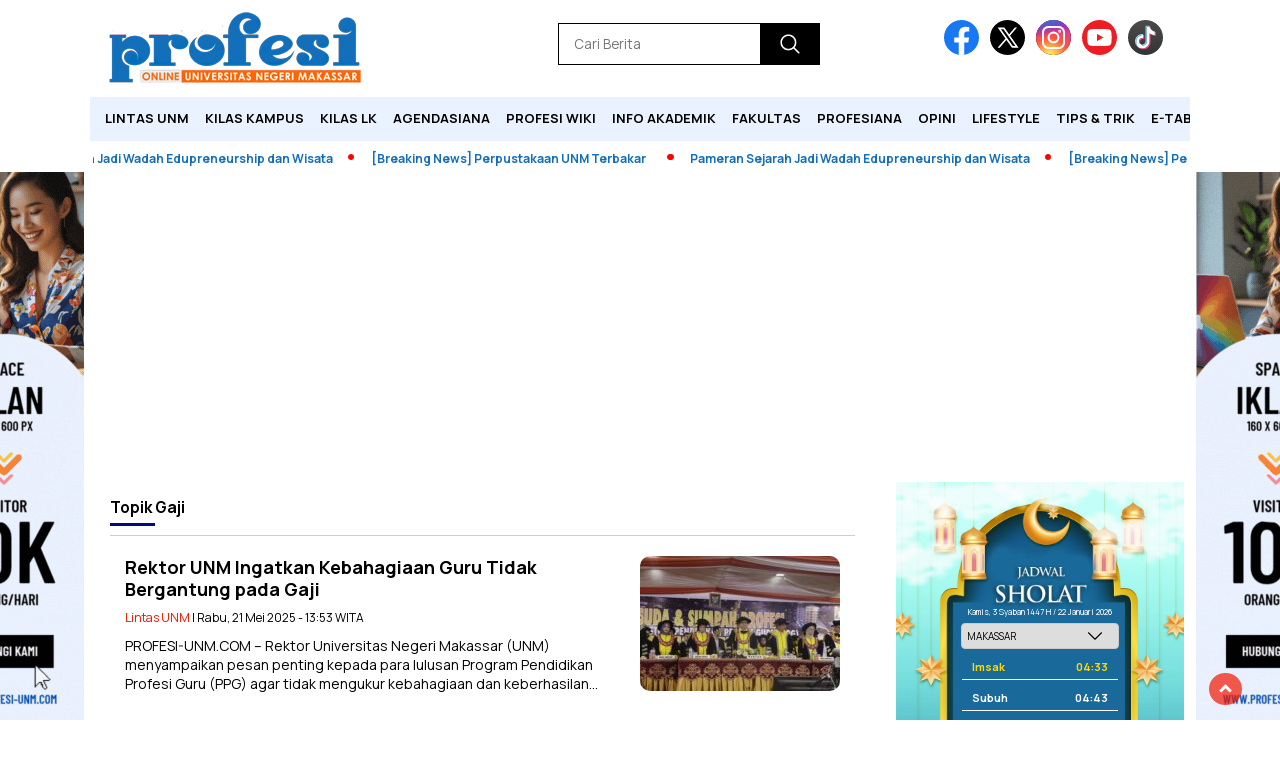

--- FILE ---
content_type: text/html; charset=UTF-8
request_url: https://profesi-unm.com/tag/gaji/
body_size: 17988
content:
<!doctype html>
<html class="no-js" lang="id" >

<head>
    <meta charset="UTF-8">
    <link href="http://gmpg.org/xfn/11" rel="profile">
    <link href="https://profesi-unm.com/xmlrpc.php" rel="pingback">
    <meta http-equiv="x-ua-compatible" content="ie=edge">
    <meta name='robots' content='index, follow, max-image-preview:large, max-snippet:-1, max-video-preview:-1' />
<!-- Google tag (gtag.js) consent mode dataLayer added by Site Kit -->
<script id="google_gtagjs-js-consent-mode-data-layer">
window.dataLayer = window.dataLayer || [];function gtag(){dataLayer.push(arguments);}
gtag('consent', 'default', {"ad_personalization":"denied","ad_storage":"denied","ad_user_data":"denied","analytics_storage":"denied","functionality_storage":"denied","security_storage":"denied","personalization_storage":"denied","region":["AT","BE","BG","CH","CY","CZ","DE","DK","EE","ES","FI","FR","GB","GR","HR","HU","IE","IS","IT","LI","LT","LU","LV","MT","NL","NO","PL","PT","RO","SE","SI","SK"],"wait_for_update":500});
window._googlesitekitConsentCategoryMap = {"statistics":["analytics_storage"],"marketing":["ad_storage","ad_user_data","ad_personalization"],"functional":["functionality_storage","security_storage"],"preferences":["personalization_storage"]};
window._googlesitekitConsents = {"ad_personalization":"denied","ad_storage":"denied","ad_user_data":"denied","analytics_storage":"denied","functionality_storage":"denied","security_storage":"denied","personalization_storage":"denied","region":["AT","BE","BG","CH","CY","CZ","DE","DK","EE","ES","FI","FR","GB","GR","HR","HU","IE","IS","IT","LI","LT","LU","LV","MT","NL","NO","PL","PT","RO","SE","SI","SK"],"wait_for_update":500};
</script>
<!-- End Google tag (gtag.js) consent mode dataLayer added by Site Kit -->

	<!-- This site is optimized with the Yoast SEO plugin v26.8 - https://yoast.com/product/yoast-seo-wordpress/ -->
	<title>gaji - Profesi Online</title>
	<link rel="canonical" href="https://profesi-unm.com/tag/gaji/" />
	<meta property="og:locale" content="id_ID" />
	<meta property="og:type" content="article" />
	<meta property="og:title" content="gaji - Profesi Online" />
	<meta property="og:url" content="https://profesi-unm.com/tag/gaji/" />
	<meta property="og:site_name" content="Profesi Online" />
	<meta name="twitter:card" content="summary_large_image" />
	<script type="application/ld+json" class="yoast-schema-graph">{"@context":"https://schema.org","@graph":[{"@type":"CollectionPage","@id":"https://profesi-unm.com/tag/gaji/","url":"https://profesi-unm.com/tag/gaji/","name":"gaji - Profesi Online","isPartOf":{"@id":"https://profesi-unm.com/#website"},"primaryImageOfPage":{"@id":"https://profesi-unm.com/tag/gaji/#primaryimage"},"image":{"@id":"https://profesi-unm.com/tag/gaji/#primaryimage"},"thumbnailUrl":"https://profesi-unm.com/wp-content/uploads/2025/05/MG_5842-min-scaled.jpg","breadcrumb":{"@id":"https://profesi-unm.com/tag/gaji/#breadcrumb"},"inLanguage":"id"},{"@type":"ImageObject","inLanguage":"id","@id":"https://profesi-unm.com/tag/gaji/#primaryimage","url":"https://profesi-unm.com/wp-content/uploads/2025/05/MG_5842-min-scaled.jpg","contentUrl":"https://profesi-unm.com/wp-content/uploads/2025/05/MG_5842-min-scaled.jpg","width":2560,"height":1707,"caption":"Pelaksanaan Wisuda PPG, (Foto: Firmansyah.)"},{"@type":"BreadcrumbList","@id":"https://profesi-unm.com/tag/gaji/#breadcrumb","itemListElement":[{"@type":"ListItem","position":1,"name":"Beranda","item":"https://profesi-unm.com/"},{"@type":"ListItem","position":2,"name":"gaji"}]},{"@type":"WebSite","@id":"https://profesi-unm.com/#website","url":"https://profesi-unm.com/","name":"Profesi Online","description":"Universitas Negeri Makassar","publisher":{"@id":"https://profesi-unm.com/#organization"},"potentialAction":[{"@type":"SearchAction","target":{"@type":"EntryPoint","urlTemplate":"https://profesi-unm.com/?s={search_term_string}"},"query-input":{"@type":"PropertyValueSpecification","valueRequired":true,"valueName":"search_term_string"}}],"inLanguage":"id"},{"@type":"Organization","@id":"https://profesi-unm.com/#organization","name":"LPM Profesi UNM","url":"https://profesi-unm.com/","logo":{"@type":"ImageObject","inLanguage":"id","@id":"https://profesi-unm.com/#/schema/logo/image/","url":"https://profesi-unm.com/wp-content/uploads/2025/05/profesi-logo.png","contentUrl":"https://profesi-unm.com/wp-content/uploads/2025/05/profesi-logo.png","width":400,"height":77,"caption":"LPM Profesi UNM"},"image":{"@id":"https://profesi-unm.com/#/schema/logo/image/"}}]}</script>
	<!-- / Yoast SEO plugin. -->


<link rel='dns-prefetch' href='//cdnjs.cloudflare.com' />
<link rel='dns-prefetch' href='//www.googletagmanager.com' />
<link rel='dns-prefetch' href='//fonts.googleapis.com' />
<link rel='dns-prefetch' href='//pagead2.googlesyndication.com' />
<link rel="alternate" type="application/rss+xml" title="Profesi Online &raquo; Feed" href="https://profesi-unm.com/feed/" />
<link rel="alternate" type="application/rss+xml" title="Profesi Online &raquo; Umpan Komentar" href="https://profesi-unm.com/comments/feed/" />
<script id="wpp-js" src="https://profesi-unm.com/wp-content/plugins/wordpress-popular-posts/assets/js/wpp.min.js?ver=7.3.6" data-sampling="0" data-sampling-rate="100" data-api-url="https://profesi-unm.com/wp-json/wordpress-popular-posts" data-post-id="0" data-token="94c6e4c9ac" data-lang="0" data-debug="0"></script>
<link rel="alternate" type="application/rss+xml" title="Profesi Online &raquo; gaji Umpan Tag" href="https://profesi-unm.com/tag/gaji/feed/" />
<style id='wp-img-auto-sizes-contain-inline-css'>
img:is([sizes=auto i],[sizes^="auto," i]){contain-intrinsic-size:3000px 1500px}
/*# sourceURL=wp-img-auto-sizes-contain-inline-css */
</style>

<style id='wp-emoji-styles-inline-css'>

	img.wp-smiley, img.emoji {
		display: inline !important;
		border: none !important;
		box-shadow: none !important;
		height: 1em !important;
		width: 1em !important;
		margin: 0 0.07em !important;
		vertical-align: -0.1em !important;
		background: none !important;
		padding: 0 !important;
	}
/*# sourceURL=wp-emoji-styles-inline-css */
</style>
<link rel='stylesheet' id='wp-block-library-css' href='https://profesi-unm.com/wp-includes/css/dist/block-library/style.min.css?ver=6.9' media='all' />
<style id='global-styles-inline-css'>
:root{--wp--preset--aspect-ratio--square: 1;--wp--preset--aspect-ratio--4-3: 4/3;--wp--preset--aspect-ratio--3-4: 3/4;--wp--preset--aspect-ratio--3-2: 3/2;--wp--preset--aspect-ratio--2-3: 2/3;--wp--preset--aspect-ratio--16-9: 16/9;--wp--preset--aspect-ratio--9-16: 9/16;--wp--preset--color--black: #000000;--wp--preset--color--cyan-bluish-gray: #abb8c3;--wp--preset--color--white: #ffffff;--wp--preset--color--pale-pink: #f78da7;--wp--preset--color--vivid-red: #cf2e2e;--wp--preset--color--luminous-vivid-orange: #ff6900;--wp--preset--color--luminous-vivid-amber: #fcb900;--wp--preset--color--light-green-cyan: #7bdcb5;--wp--preset--color--vivid-green-cyan: #00d084;--wp--preset--color--pale-cyan-blue: #8ed1fc;--wp--preset--color--vivid-cyan-blue: #0693e3;--wp--preset--color--vivid-purple: #9b51e0;--wp--preset--gradient--vivid-cyan-blue-to-vivid-purple: linear-gradient(135deg,rgb(6,147,227) 0%,rgb(155,81,224) 100%);--wp--preset--gradient--light-green-cyan-to-vivid-green-cyan: linear-gradient(135deg,rgb(122,220,180) 0%,rgb(0,208,130) 100%);--wp--preset--gradient--luminous-vivid-amber-to-luminous-vivid-orange: linear-gradient(135deg,rgb(252,185,0) 0%,rgb(255,105,0) 100%);--wp--preset--gradient--luminous-vivid-orange-to-vivid-red: linear-gradient(135deg,rgb(255,105,0) 0%,rgb(207,46,46) 100%);--wp--preset--gradient--very-light-gray-to-cyan-bluish-gray: linear-gradient(135deg,rgb(238,238,238) 0%,rgb(169,184,195) 100%);--wp--preset--gradient--cool-to-warm-spectrum: linear-gradient(135deg,rgb(74,234,220) 0%,rgb(151,120,209) 20%,rgb(207,42,186) 40%,rgb(238,44,130) 60%,rgb(251,105,98) 80%,rgb(254,248,76) 100%);--wp--preset--gradient--blush-light-purple: linear-gradient(135deg,rgb(255,206,236) 0%,rgb(152,150,240) 100%);--wp--preset--gradient--blush-bordeaux: linear-gradient(135deg,rgb(254,205,165) 0%,rgb(254,45,45) 50%,rgb(107,0,62) 100%);--wp--preset--gradient--luminous-dusk: linear-gradient(135deg,rgb(255,203,112) 0%,rgb(199,81,192) 50%,rgb(65,88,208) 100%);--wp--preset--gradient--pale-ocean: linear-gradient(135deg,rgb(255,245,203) 0%,rgb(182,227,212) 50%,rgb(51,167,181) 100%);--wp--preset--gradient--electric-grass: linear-gradient(135deg,rgb(202,248,128) 0%,rgb(113,206,126) 100%);--wp--preset--gradient--midnight: linear-gradient(135deg,rgb(2,3,129) 0%,rgb(40,116,252) 100%);--wp--preset--font-size--small: 13px;--wp--preset--font-size--medium: 20px;--wp--preset--font-size--large: 36px;--wp--preset--font-size--x-large: 42px;--wp--preset--spacing--20: 0.44rem;--wp--preset--spacing--30: 0.67rem;--wp--preset--spacing--40: 1rem;--wp--preset--spacing--50: 1.5rem;--wp--preset--spacing--60: 2.25rem;--wp--preset--spacing--70: 3.38rem;--wp--preset--spacing--80: 5.06rem;--wp--preset--shadow--natural: 6px 6px 9px rgba(0, 0, 0, 0.2);--wp--preset--shadow--deep: 12px 12px 50px rgba(0, 0, 0, 0.4);--wp--preset--shadow--sharp: 6px 6px 0px rgba(0, 0, 0, 0.2);--wp--preset--shadow--outlined: 6px 6px 0px -3px rgb(255, 255, 255), 6px 6px rgb(0, 0, 0);--wp--preset--shadow--crisp: 6px 6px 0px rgb(0, 0, 0);}:where(.is-layout-flex){gap: 0.5em;}:where(.is-layout-grid){gap: 0.5em;}body .is-layout-flex{display: flex;}.is-layout-flex{flex-wrap: wrap;align-items: center;}.is-layout-flex > :is(*, div){margin: 0;}body .is-layout-grid{display: grid;}.is-layout-grid > :is(*, div){margin: 0;}:where(.wp-block-columns.is-layout-flex){gap: 2em;}:where(.wp-block-columns.is-layout-grid){gap: 2em;}:where(.wp-block-post-template.is-layout-flex){gap: 1.25em;}:where(.wp-block-post-template.is-layout-grid){gap: 1.25em;}.has-black-color{color: var(--wp--preset--color--black) !important;}.has-cyan-bluish-gray-color{color: var(--wp--preset--color--cyan-bluish-gray) !important;}.has-white-color{color: var(--wp--preset--color--white) !important;}.has-pale-pink-color{color: var(--wp--preset--color--pale-pink) !important;}.has-vivid-red-color{color: var(--wp--preset--color--vivid-red) !important;}.has-luminous-vivid-orange-color{color: var(--wp--preset--color--luminous-vivid-orange) !important;}.has-luminous-vivid-amber-color{color: var(--wp--preset--color--luminous-vivid-amber) !important;}.has-light-green-cyan-color{color: var(--wp--preset--color--light-green-cyan) !important;}.has-vivid-green-cyan-color{color: var(--wp--preset--color--vivid-green-cyan) !important;}.has-pale-cyan-blue-color{color: var(--wp--preset--color--pale-cyan-blue) !important;}.has-vivid-cyan-blue-color{color: var(--wp--preset--color--vivid-cyan-blue) !important;}.has-vivid-purple-color{color: var(--wp--preset--color--vivid-purple) !important;}.has-black-background-color{background-color: var(--wp--preset--color--black) !important;}.has-cyan-bluish-gray-background-color{background-color: var(--wp--preset--color--cyan-bluish-gray) !important;}.has-white-background-color{background-color: var(--wp--preset--color--white) !important;}.has-pale-pink-background-color{background-color: var(--wp--preset--color--pale-pink) !important;}.has-vivid-red-background-color{background-color: var(--wp--preset--color--vivid-red) !important;}.has-luminous-vivid-orange-background-color{background-color: var(--wp--preset--color--luminous-vivid-orange) !important;}.has-luminous-vivid-amber-background-color{background-color: var(--wp--preset--color--luminous-vivid-amber) !important;}.has-light-green-cyan-background-color{background-color: var(--wp--preset--color--light-green-cyan) !important;}.has-vivid-green-cyan-background-color{background-color: var(--wp--preset--color--vivid-green-cyan) !important;}.has-pale-cyan-blue-background-color{background-color: var(--wp--preset--color--pale-cyan-blue) !important;}.has-vivid-cyan-blue-background-color{background-color: var(--wp--preset--color--vivid-cyan-blue) !important;}.has-vivid-purple-background-color{background-color: var(--wp--preset--color--vivid-purple) !important;}.has-black-border-color{border-color: var(--wp--preset--color--black) !important;}.has-cyan-bluish-gray-border-color{border-color: var(--wp--preset--color--cyan-bluish-gray) !important;}.has-white-border-color{border-color: var(--wp--preset--color--white) !important;}.has-pale-pink-border-color{border-color: var(--wp--preset--color--pale-pink) !important;}.has-vivid-red-border-color{border-color: var(--wp--preset--color--vivid-red) !important;}.has-luminous-vivid-orange-border-color{border-color: var(--wp--preset--color--luminous-vivid-orange) !important;}.has-luminous-vivid-amber-border-color{border-color: var(--wp--preset--color--luminous-vivid-amber) !important;}.has-light-green-cyan-border-color{border-color: var(--wp--preset--color--light-green-cyan) !important;}.has-vivid-green-cyan-border-color{border-color: var(--wp--preset--color--vivid-green-cyan) !important;}.has-pale-cyan-blue-border-color{border-color: var(--wp--preset--color--pale-cyan-blue) !important;}.has-vivid-cyan-blue-border-color{border-color: var(--wp--preset--color--vivid-cyan-blue) !important;}.has-vivid-purple-border-color{border-color: var(--wp--preset--color--vivid-purple) !important;}.has-vivid-cyan-blue-to-vivid-purple-gradient-background{background: var(--wp--preset--gradient--vivid-cyan-blue-to-vivid-purple) !important;}.has-light-green-cyan-to-vivid-green-cyan-gradient-background{background: var(--wp--preset--gradient--light-green-cyan-to-vivid-green-cyan) !important;}.has-luminous-vivid-amber-to-luminous-vivid-orange-gradient-background{background: var(--wp--preset--gradient--luminous-vivid-amber-to-luminous-vivid-orange) !important;}.has-luminous-vivid-orange-to-vivid-red-gradient-background{background: var(--wp--preset--gradient--luminous-vivid-orange-to-vivid-red) !important;}.has-very-light-gray-to-cyan-bluish-gray-gradient-background{background: var(--wp--preset--gradient--very-light-gray-to-cyan-bluish-gray) !important;}.has-cool-to-warm-spectrum-gradient-background{background: var(--wp--preset--gradient--cool-to-warm-spectrum) !important;}.has-blush-light-purple-gradient-background{background: var(--wp--preset--gradient--blush-light-purple) !important;}.has-blush-bordeaux-gradient-background{background: var(--wp--preset--gradient--blush-bordeaux) !important;}.has-luminous-dusk-gradient-background{background: var(--wp--preset--gradient--luminous-dusk) !important;}.has-pale-ocean-gradient-background{background: var(--wp--preset--gradient--pale-ocean) !important;}.has-electric-grass-gradient-background{background: var(--wp--preset--gradient--electric-grass) !important;}.has-midnight-gradient-background{background: var(--wp--preset--gradient--midnight) !important;}.has-small-font-size{font-size: var(--wp--preset--font-size--small) !important;}.has-medium-font-size{font-size: var(--wp--preset--font-size--medium) !important;}.has-large-font-size{font-size: var(--wp--preset--font-size--large) !important;}.has-x-large-font-size{font-size: var(--wp--preset--font-size--x-large) !important;}
/*# sourceURL=global-styles-inline-css */
</style>

<style id='classic-theme-styles-inline-css'>
/*! This file is auto-generated */
.wp-block-button__link{color:#fff;background-color:#32373c;border-radius:9999px;box-shadow:none;text-decoration:none;padding:calc(.667em + 2px) calc(1.333em + 2px);font-size:1.125em}.wp-block-file__button{background:#32373c;color:#fff;text-decoration:none}
/*# sourceURL=/wp-includes/css/classic-themes.min.css */
</style>
<link rel='stylesheet' id='wordpress-popular-posts-css-css' href='https://profesi-unm.com/wp-content/plugins/wordpress-popular-posts/assets/css/wpp.css?ver=7.3.6' media='all' />
<link rel='stylesheet' id='styleku-css' href='https://profesi-unm.com/wp-content/themes/nomina/style.css?ver=2.3' media='all' />
<link rel='stylesheet' id='lightslidercss-css' href='https://profesi-unm.com/wp-content/themes/nomina/css/lightslider.min.css?ver=1.1' media='all' />
<link rel='stylesheet' id='flexslidercss-css' href='https://profesi-unm.com/wp-content/themes/nomina/css/flexslider.css?ver=1.1' media='all' />
<link rel='stylesheet' id='owlcss-css' href='https://profesi-unm.com/wp-content/themes/nomina/css/owl.carousel.min.css?ver=2.1' media='all' />
<link rel='stylesheet' id='swiper-css-css' href='https://cdnjs.cloudflare.com/ajax/libs/Swiper/11.0.5/swiper-bundle.css?ver=11.0.5' media='all' />
<link rel='stylesheet' id='google-fonts-css' href='https://fonts.googleapis.com/css2?family=Manrope:ital,wght@0,400;0,700;1,400;1,700&#038;display=swap' media='all' />
<link rel='stylesheet' id='google-fonts-paragraph-css' href='https://fonts.googleapis.com/css2?family=Roboto:ital,wght@0,400;0,700;1,400;1,700&#038;display=swap' media='all' />
<link rel='stylesheet' id='dflip-style-css' href='https://profesi-unm.com/wp-content/plugins/3d-flipbook-dflip-lite/assets/css/dflip.min.css?ver=2.4.20' media='all' />
<script src="https://profesi-unm.com/wp-includes/js/jquery/jquery.min.js?ver=3.7.1" id="jquery-core-js"></script>
<script src="https://profesi-unm.com/wp-includes/js/jquery/jquery-migrate.min.js?ver=3.4.1" id="jquery-migrate-js"></script>
<script src="https://profesi-unm.com/wp-content/themes/nomina/js/owl.carousel.min.js?ver=1" id="owljs-js"></script>
<script src="https://profesi-unm.com/wp-content/themes/nomina/js/lightslider.min.js?ver=6.9" id="lightslider-js"></script>
<script src="https://cdnjs.cloudflare.com/ajax/libs/Swiper/11.0.5/swiper-bundle.min.js?ver=11.0.5" id="script-swipe-js"></script>

<!-- Potongan tag Google (gtag.js) ditambahkan oleh Site Kit -->
<!-- Snippet Google Analytics telah ditambahkan oleh Site Kit -->
<script src="https://www.googletagmanager.com/gtag/js?id=GT-WVRKSHF" id="google_gtagjs-js" async></script>
<script id="google_gtagjs-js-after">
window.dataLayer = window.dataLayer || [];function gtag(){dataLayer.push(arguments);}
gtag("set","linker",{"domains":["profesi-unm.com"]});
gtag("js", new Date());
gtag("set", "developer_id.dZTNiMT", true);
gtag("config", "GT-WVRKSHF");
 window._googlesitekit = window._googlesitekit || {}; window._googlesitekit.throttledEvents = []; window._googlesitekit.gtagEvent = (name, data) => { var key = JSON.stringify( { name, data } ); if ( !! window._googlesitekit.throttledEvents[ key ] ) { return; } window._googlesitekit.throttledEvents[ key ] = true; setTimeout( () => { delete window._googlesitekit.throttledEvents[ key ]; }, 5 ); gtag( "event", name, { ...data, event_source: "site-kit" } ); }; 
//# sourceURL=google_gtagjs-js-after
</script>
<link rel="https://api.w.org/" href="https://profesi-unm.com/wp-json/" /><link rel="alternate" title="JSON" type="application/json" href="https://profesi-unm.com/wp-json/wp/v2/tags/4253" /><link rel="EditURI" type="application/rsd+xml" title="RSD" href="https://profesi-unm.com/xmlrpc.php?rsd" />
<meta name="generator" content="WordPress 6.9" />
<meta property="fb:app_id" content=""/><meta name="generator" content="Site Kit by Google 1.170.0" />            <style id="wpp-loading-animation-styles">@-webkit-keyframes bgslide{from{background-position-x:0}to{background-position-x:-200%}}@keyframes bgslide{from{background-position-x:0}to{background-position-x:-200%}}.wpp-widget-block-placeholder,.wpp-shortcode-placeholder{margin:0 auto;width:60px;height:3px;background:#dd3737;background:linear-gradient(90deg,#dd3737 0%,#571313 10%,#dd3737 100%);background-size:200% auto;border-radius:3px;-webkit-animation:bgslide 1s infinite linear;animation:bgslide 1s infinite linear}</style>
                     <style>
             .menu-utama > li > a, .headline-judul a, .news-feed-judul, .news-feed-judul-block, .news-feed-list .kategori, .judul-sidebar-right, .judul-sidebar-left, .judul-sidebar-single, .single-kategori a span, .judul-label-kategori span, .kategori-mobile, .category-kategori a, .wpp-list > li > a, .recent-post-widget a, .page-numbers, .menu-bawah li a, #category-content h2 a, .category-text-wrap, .judul-label-kategori, .category-kategori, .headline-label, .search-form .search-field, .recent-post-widget .waktu, .single-kategori a, #single-content h1, .tanggal-single, .related-post-wrap, .caption-photo, .tagname, .tagname a, .footer-copyright, .judul-berita-pilihan, .kategori-berita-pilihan, #berita-pilihan h2 a, #page-content h1, .judul-berita-rekomendasi, .kategori-berita-rekomendasi, #berita-rekomendasi h2, .mobile-berita-terbaru .berita-terbaru, .judul-berita-terbaru a, .mobile-kategori-berita-terbaru, .tanggal-berita-terbaru, .news-feed-text-block .tanggal, .menu-utama > li > ul.sub-menu > li a, .mobile-menu-kiri li a, .judul-headline, a.slider-kategori, a.judul-slider, .judul-thumbnail, .alamat, .before-widget, .before-widget select, .before-widget ul li a, .before-widget ul li, .nama-penulis, .desktop-berita-terbaru .berita-terbaru, .desktop-berita-terbaru-box p, .desktop-kategori-berita-terbaru, .error404 p, .headline-label-mobile-dua, h2.headline-judul-mobile-dua a, .wrap-text-headline-dua .tanggal, .judul-berita-pilihan, .before-widget h2, .judul-sidebar-right, .judul-sidebar-single, .marquee-baru a, .marquee-baru .inner a, .headline-tiga-text-wrap-mobile h2 a, .totalpembaca, h2.headline-judul-mobile a, .headline-label-mobile, .menu-network-wrap, .network-title, .menu-network-wrap a { 
    font-family: 'Manrope', sans-serif; }  
             
.single-article-text, .single-article-text p { 
    font-family: 'Roboto', sans-serif; 
    font-size: 15px; }    
             
#single-content figcaption.wp-element-caption, .wp-caption, .caption-photo, .caption-photo-buka-tutup {
      font-family: 'Roboto', sans-serif; 
             }

        
                     
.menu-utama > li > a, .menu-bawah > li > a, .menu-utama > li > ul.sub-menu > li a { 
    font-size: 
    13px; }
             
             
                 .menu-utama { text-align: left; }
                     
                          #single-content h1 { text-align: left}
             
             
    .single-kategori { text-align: left; }
    
                             .fluid-nav, footer, .scroll-to-continue {background: #fff;
} 
.menu-utama { background: transparent;}
.menu-utama li a, footer, .alamat, .menu-bawah li a, .footer-copyright { color: #000;}
.nama-penulis a, single-kategori a, .single-article-text p a, .single-article-text h1 a, .single-article-text h2 a, .single-article-text h3 a, .single-article-text h4 a, .single-article-text h5 a, .single-article-text h6 a, .single-article-text ul li a, .single-article-text ol li a, .single-article-text div a, .single-article-text a, .judul-desktop-berita-terbaru:hover, .wpp-list > li > a.wpp-post-title:before, .recent-post-widget a:hover, #category-content h2 a, .single-kategori a {color: #000 }
.search-submit, .menu-utama > li > ul.sub-menu, .nav-links .current, .page-numbers:hover, .menu-utama > li > a:hover, .page-link-wrap span.current, .page-link-wrap a:hover {background: #000 }
.search-submit, .search-form .search-field, .mobile-menu-kiri-wrap form.search-form, .page-link-wrap span.current, a.post-page-numbers {border-color: #000}
.line-satu, .line-dua, .line-tiga, .ad-middle .ad-title, .ad-middle .scroll-to-resume, .tagname span, .tagname a:hover, .headline-tiga-text-wrap-mobile  {background: #000 }
.menu-utama > .current-menu-item > a, .menu-utama li a:hover {background-color: #e6e6e6}
footer { border-color: #333333}
.menu-utama > li > ul.sub-menu {border-color: #333333}
.menu-utama > li > ul.sub-menu > li a:hover {
    background: #ccc;
    color: #000;
             } 
                    
    
             
             
         </style>
    
<!-- Meta tag Google AdSense ditambahkan oleh Site Kit -->
<meta name="google-adsense-platform-account" content="ca-host-pub-2644536267352236">
<meta name="google-adsense-platform-domain" content="sitekit.withgoogle.com">
<!-- Akhir tag meta Google AdSense yang ditambahkan oleh Site Kit -->

<!-- Snippet Google AdSense telah ditambahkan oleh Site Kit -->
<script async src="https://pagead2.googlesyndication.com/pagead/js/adsbygoogle.js?client=ca-pub-7031532419456329&amp;host=ca-host-pub-2644536267352236" crossorigin="anonymous"></script>

<!-- Snippet Google AdSense penutup telah ditambahkan oleh Site Kit -->
<link rel="icon" href="https://profesi-unm.com/wp-content/uploads/2025/05/IMG_20250509_211350-32x32.png" sizes="32x32" />
<link rel="icon" href="https://profesi-unm.com/wp-content/uploads/2025/05/IMG_20250509_211350-192x192.png" sizes="192x192" />
<link rel="apple-touch-icon" href="https://profesi-unm.com/wp-content/uploads/2025/05/IMG_20250509_211350-180x180.png" />
<meta name="msapplication-TileImage" content="https://profesi-unm.com/wp-content/uploads/2025/05/IMG_20250509_211350.png" />
		<style id="wp-custom-css">
			.menu-utama > .current-menu-item > a, .judul-berita-pilihan, .kategori-berita-rekomendasi, .kategori-berita-rekomendasi, .judul-headline {
	background: #136FBA;
}

footer {
	border-top-color: #ff6000;
}

.headline-tiga-text-wrap-mobile h2 a {
	color: #fff;
}

.judul-thumbnail {
    background: #eaf1ff;
    color: #120D0A;
    font-size: 13px;
    padding: 15px;
    margin-top: 0;
    min-height: 30px;
    cursor: pointer;
    font-family: 'Manrope', sans-serif;
    line-height: 1.2;
    text-align: center;
}



#berita-pilihan {
    padding: 30px 15px 15px 15px;
    /* border: 1px solid #ccc; */
    background: #eaf1ff;
    margin: 25px 0 15px 0;
    font-family: 'Manrope', sans-serif;
    position: relative;
}

#berita-pilihan h2 a {
    font-size: 14px;
    color: #000000;
}

.kategori-berita-pilihan {
    font-size: 12px;
    color: #146EBA;
    font-weight: bold;
}



.text-berita-rekomendasi {
    position: absolute;
    bottom: 0;
    padding: 55px;
    background: linear-gradient(0deg, #1b5daf 53%, rgba(240, 240, 240, 0) 100%);
}




.page-numbers {
    padding: 8px 14px;
    background: #eaf1ff;
    color: #000000;
    font-size: 14px;
    font-family: 'Montserrat', sans-serif;
    font-weight: bold;
    border-radius: 20px;
}




.wpp-list li:nth-child(odd) {
    background-color: #eaf1ff;
}




.news-feed-text-block .tanggal {
    color: #21409a;
    margin: 10px;
    font-size: 11px;
}

@media only screen and (max-width: 750px) {
    .news-feed-list .kategori {
        background: transparent;
        color: #1b5daf;
        font-weight: 700;
        padding: 0;
    }
}

Headline Mobile

.line-satu, .line-dua, .line-tiga, .ad-middle .ad-title, .ad-middle .scroll-to-resume, .tagname span, .tagname a:hover, .headline-tiga-text-wrap-mobile {
    background: #EAF1FF;
}

.headline-tiga-text-wrap-mobile h2 a {
    color: #000000;
}

.headline-tiga-waktu-mobile {
    color: #1b5daf;
}
Header Mobile

.fluid-nav, footer, .scroll-to-continue {
    background: #EAF1FF;
}

.scroll-to-continue {
    color: #000000;
    background: #EAF1FF;
    font-size: 10px !important;
    text-align: center;
    width: 100%;
    box-sizing: border-box;
    padding: 6px 0;
    position: absolute;
    bottom: 0;
    z-index: 999;
}

.menu-utama {
    background: #eaf1ff;
}


@media only screen and (max-width: 750px) {
    #news-feed {
        order: 1;
        background-color: #ffffff;
    }
}


.related-post-box a {
    display: block;
    margin: 10px 0;
    font-weight: bold;
    color: #1b5daf;
    font-size: .857em;
    border-bottom: 1px solid #ddd;
    padding-bottom: 10px;
}



.marquee-baru .inner a {
    font-family: 'Manrope', sans-serif;
    color: #146FBA;
    font-size: 12px;
    margin-right: 2em;
    text-decoration: none;
    font-weight: bold;
    line-height: 0;
}		</style>
		    <meta name="viewport" content="width=device-width, initial-scale=1, shrink-to-fit=no">
    <meta name="theme-color" content="#ffffff" />
	<link rel="preconnect" href="https://fonts.googleapis.com">
<link rel="preconnect" href="https://fonts.gstatic.com" crossorigin>

	<style>
	
		.search-submit { background-image: url('https://profesi-unm.com/wp-content/themes/nomina/img/icons8-search.svg'); background-repeat: no-repeat; background-position: 50% 50%; background-size: 40%; }
		
				#sidebar-right, #sidebar-single {top: 170px;}
		
		        .logged-in header{
            top: 0 !important;
        }
		
	</style>
	
</head>

<body class="archive tag tag-gaji tag-4253 wp-custom-logo wp-embed-responsive wp-theme-nomina">
	  		



	<div id="sidebar-banner-bawah">
			<div>
			
		</div><!-- sidebar-banner-bawah WRAP -->
</div><!-- sidebar-banner-bawah BANNER -->	
    <header>
		<div class="header-fixed">
			<div class="header-shrink">
				
			
 <a id="logo" href="https://profesi-unm.com/" rel="home"> <img src="https://profesi-unm.com/wp-content/uploads/2025/05/profesi-logo.png" alt="logo" width="400" height="77" /></a>				
<div class="media-social-header">
				<a title="facebook" class="facebook-header" href="https://web.facebook.com/profesiunm" target="_blank"><img src="https://profesi-unm.com/wp-content/themes/nomina/img/fb-icon.svg" alt="facebook" width="35" height="35" /></a>
				<a title="twitter" class="twitter-header" href="https://x.com/lpmprofesiunm" target="_blank"><img src="https://profesi-unm.com/wp-content/themes/nomina/img/twitter-icon-baru.svg" alt="twiter" width="35" height="35"  /></a>
				<a title="instagram" class="instagram-header" href="https://www.instagram.com/profesiunm/" target="_blank"><img src="https://profesi-unm.com/wp-content/themes/nomina/img/instagram-icon.svg" alt="instagram" width="35" height="35"  /></a>
				<a title="youtube" class="youtube-header" href="https://www.youtube.com/c/ProfesiTV" target="_blank"><img src="https://profesi-unm.com/wp-content/themes/nomina/img/youtube-icon.svg" alt="youtube" width="35" height="35"  /></a>
		<a title="tiktok" class="tiktok-header" href="https://www.tiktok.com/@lpmprofesiunm" target="_blank"><img src="https://profesi-unm.com/wp-content/themes/nomina/img/tiktok-icon.svg" alt="tiktok" width="35" height="35"  /></a>
	 	 

			</div>
			
			<form method="get" class="search-form" action="https://profesi-unm.com/">
  <input 
    type="text" 
    class="search-field" 
    name="s" 
    placeholder="Cari Berita" 
    value="" 
  />
  <input 
    type="submit" 
    class="search-submit" 
    value="" 
  />
</form>
   
			<div class="hamburger-button">
				<div class="line-satu"></div>
				<div class="line-dua"></div>
				<div class="line-tiga"></div>
			</div><!-- akhir hamburger-button -->
			<div class="mobile-menu-kiri-wrap">
		<a id="logo-menu-kiri" href="https://profesi-unm.com/" rel="home"> <img src="https://profesi-unm.com/wp-content/uploads/2025/05/profesi-logo.png" alt="logo"></a><span class="close-button-hamburger">&#10006;</span>
				<div class="clr"></div>
				<form method="get" class="search-form" action="https://profesi-unm.com/">
  <input 
    type="text" 
    class="search-field" 
    name="s" 
    placeholder="Cari Berita" 
    value="" 
  />
  <input 
    type="submit" 
    class="search-submit" 
    value="" 
  />
</form>
   
			<div class="menu-menu-baru-container"><ul id="menu-menu-baru" class="mobile-menu-kiri"><li id="menu-item-68085" class="menu-item menu-item-type-taxonomy menu-item-object-category menu-item-68085"><a href="https://profesi-unm.com/lintas-unm/">Lintas UNM</a></li>
<li id="menu-item-68083" class="menu-item menu-item-type-taxonomy menu-item-object-category menu-item-68083"><a href="https://profesi-unm.com/kilas-kampus/">Kilas Kampus</a></li>
<li id="menu-item-68081" class="menu-item menu-item-type-taxonomy menu-item-object-category menu-item-68081"><a href="https://profesi-unm.com/kilas-lk/">KILAS LK</a></li>
<li id="menu-item-68082" class="menu-item menu-item-type-taxonomy menu-item-object-category menu-item-68082"><a href="https://profesi-unm.com/agendasiana/">Agendasiana</a></li>
<li id="menu-item-68258" class="menu-item menu-item-type-taxonomy menu-item-object-category menu-item-68258"><a href="https://profesi-unm.com/profesi-wiki/">PROFESI WIKI</a></li>
<li id="menu-item-68084" class="menu-item menu-item-type-taxonomy menu-item-object-category menu-item-68084"><a href="https://profesi-unm.com/info-akademik/">Info Akademik</a></li>
<li id="menu-item-68109" class="menu-item menu-item-type-custom menu-item-object-custom menu-item-has-children menu-item-68109"><a href="#">Fakultas</a>
<ul class="sub-menu">
	<li id="menu-item-68086" class="menu-item menu-item-type-taxonomy menu-item-object-category menu-item-68086"><a href="https://profesi-unm.com/fakultas-teknik/">Fakultas Teknik</a></li>
	<li id="menu-item-68088" class="menu-item menu-item-type-taxonomy menu-item-object-category menu-item-68088"><a href="https://profesi-unm.com/fakultas-ilmu-pendidikan/">Fakultas Ilmu Pendidikan</a></li>
	<li id="menu-item-68112" class="menu-item menu-item-type-taxonomy menu-item-object-category menu-item-68112"><a href="https://profesi-unm.com/fakultas-bahasa-dan-sastra/">Fakultas Bahasa dan Sastra</a></li>
	<li id="menu-item-68113" class="menu-item menu-item-type-taxonomy menu-item-object-category menu-item-68113"><a href="https://profesi-unm.com/fakultas-ekonomi/">Fakultas Ekonomi</a></li>
	<li id="menu-item-68114" class="menu-item menu-item-type-taxonomy menu-item-object-category menu-item-68114"><a href="https://profesi-unm.com/fakultas-ekonomi-dan-bisnis/">Fakultas Ekonomi dan Bisnis</a></li>
	<li id="menu-item-68115" class="menu-item menu-item-type-taxonomy menu-item-object-category menu-item-68115"><a href="https://profesi-unm.com/fakultas-ilmu-keolahragaan-kesehatan/">Fakultas Ilmu Keolahragaan &amp; Kesehatan</a></li>
	<li id="menu-item-68117" class="menu-item menu-item-type-taxonomy menu-item-object-category menu-item-68117"><a href="https://profesi-unm.com/fakultas-ilmu-sosial/">Fakultas Ilmu Sosial</a></li>
	<li id="menu-item-68110" class="menu-item menu-item-type-taxonomy menu-item-object-category menu-item-68110"><a href="https://profesi-unm.com/dekan-fakultas-kedokteran/">Dekan fakultas kedokteran</a></li>
	<li id="menu-item-68111" class="menu-item menu-item-type-taxonomy menu-item-object-category menu-item-68111"><a href="https://profesi-unm.com/duta-fakultas/">Duta Fakultas</a></li>
</ul>
</li>
<li id="menu-item-68261" class="menu-item menu-item-type-taxonomy menu-item-object-category menu-item-68261"><a href="https://profesi-unm.com/profesiana/">Profesiana</a></li>
<li id="menu-item-68259" class="menu-item menu-item-type-taxonomy menu-item-object-category menu-item-68259"><a href="https://profesi-unm.com/opini/">Opini</a></li>
<li id="menu-item-68966" class="menu-item menu-item-type-taxonomy menu-item-object-category menu-item-68966"><a href="https://profesi-unm.com/lifestyle/">Lifestyle</a></li>
<li id="menu-item-68262" class="menu-item menu-item-type-taxonomy menu-item-object-category menu-item-68262"><a href="https://profesi-unm.com/tips-trik/">Tips &amp; Trik</a></li>
<li id="menu-item-68961" class="menu-item menu-item-type-taxonomy menu-item-object-category menu-item-68961"><a href="https://profesi-unm.com/e-tabloid/">E-Tabloid</a></li>
</ul></div>	
			</div><!-- akhir mobile-menu-kiri-wrap -->
		
<div class="clr">
	
		</div>
		</div><!-- akhir header shrink -->
			<div class="fluid-nav">
		<div class="menu-menu-baru-container"><ul id="menu-menu-baru-1" class="menu-utama"><li class="menu-item menu-item-type-taxonomy menu-item-object-category menu-item-68085"><a href="https://profesi-unm.com/lintas-unm/">Lintas UNM</a></li>
<li class="menu-item menu-item-type-taxonomy menu-item-object-category menu-item-68083"><a href="https://profesi-unm.com/kilas-kampus/">Kilas Kampus</a></li>
<li class="menu-item menu-item-type-taxonomy menu-item-object-category menu-item-68081"><a href="https://profesi-unm.com/kilas-lk/">KILAS LK</a></li>
<li class="menu-item menu-item-type-taxonomy menu-item-object-category menu-item-68082"><a href="https://profesi-unm.com/agendasiana/">Agendasiana</a></li>
<li class="menu-item menu-item-type-taxonomy menu-item-object-category menu-item-68258"><a href="https://profesi-unm.com/profesi-wiki/">PROFESI WIKI</a></li>
<li class="menu-item menu-item-type-taxonomy menu-item-object-category menu-item-68084"><a href="https://profesi-unm.com/info-akademik/">Info Akademik</a></li>
<li class="menu-item menu-item-type-custom menu-item-object-custom menu-item-has-children menu-item-68109"><a href="#">Fakultas</a>
<ul class="sub-menu">
	<li class="menu-item menu-item-type-taxonomy menu-item-object-category menu-item-68086"><a href="https://profesi-unm.com/fakultas-teknik/">Fakultas Teknik</a></li>
	<li class="menu-item menu-item-type-taxonomy menu-item-object-category menu-item-68088"><a href="https://profesi-unm.com/fakultas-ilmu-pendidikan/">Fakultas Ilmu Pendidikan</a></li>
	<li class="menu-item menu-item-type-taxonomy menu-item-object-category menu-item-68112"><a href="https://profesi-unm.com/fakultas-bahasa-dan-sastra/">Fakultas Bahasa dan Sastra</a></li>
	<li class="menu-item menu-item-type-taxonomy menu-item-object-category menu-item-68113"><a href="https://profesi-unm.com/fakultas-ekonomi/">Fakultas Ekonomi</a></li>
	<li class="menu-item menu-item-type-taxonomy menu-item-object-category menu-item-68114"><a href="https://profesi-unm.com/fakultas-ekonomi-dan-bisnis/">Fakultas Ekonomi dan Bisnis</a></li>
	<li class="menu-item menu-item-type-taxonomy menu-item-object-category menu-item-68115"><a href="https://profesi-unm.com/fakultas-ilmu-keolahragaan-kesehatan/">Fakultas Ilmu Keolahragaan &amp; Kesehatan</a></li>
	<li class="menu-item menu-item-type-taxonomy menu-item-object-category menu-item-68117"><a href="https://profesi-unm.com/fakultas-ilmu-sosial/">Fakultas Ilmu Sosial</a></li>
	<li class="menu-item menu-item-type-taxonomy menu-item-object-category menu-item-68110"><a href="https://profesi-unm.com/dekan-fakultas-kedokteran/">Dekan fakultas kedokteran</a></li>
	<li class="menu-item menu-item-type-taxonomy menu-item-object-category menu-item-68111"><a href="https://profesi-unm.com/duta-fakultas/">Duta Fakultas</a></li>
</ul>
</li>
<li class="menu-item menu-item-type-taxonomy menu-item-object-category menu-item-68261"><a href="https://profesi-unm.com/profesiana/">Profesiana</a></li>
<li class="menu-item menu-item-type-taxonomy menu-item-object-category menu-item-68259"><a href="https://profesi-unm.com/opini/">Opini</a></li>
<li class="menu-item menu-item-type-taxonomy menu-item-object-category menu-item-68966"><a href="https://profesi-unm.com/lifestyle/">Lifestyle</a></li>
<li class="menu-item menu-item-type-taxonomy menu-item-object-category menu-item-68262"><a href="https://profesi-unm.com/tips-trik/">Tips &amp; Trik</a></li>
<li class="menu-item menu-item-type-taxonomy menu-item-object-category menu-item-68961"><a href="https://profesi-unm.com/e-tabloid/">E-Tabloid</a></li>
</ul></div> </div><!-- akhir fluid nav -->
		
						<!-- marquee -->
	
	<div class="marquee-baru">
		<div class="inner-wrap">
		 <div class="inner">
    <p>
			 <a href="https://profesi-unm.com/pameran-sejarah-jadi-wadah-edupreneurship/">Pameran Sejarah Jadi Wadah Edupreneurship dan Wisata</a>   
                    	 <a href="https://profesi-unm.com/breaking-news-perpustakaan-unm-terbakar/">[Breaking News] Perpustakaan UNM Terbakar</a>   
                    		  </p>
			 </div>
  </div><!-- akhir inner-wrap -->
		</div>  <!-- akhir div marquee -->
				
		</div><!-- akhir header fixed -->
    </header>
	<div class="add-height"></div>
					

<div id="sidebar-banner-160x600-kanan">
				<div class="sidebar-banner-160x600-kanan-wrap">
			<div><a href="https://wa.me/6282193534011"><img width="160" height="600" src="https://profesi-unm.com/wp-content/uploads/2025/05/Space.gif" class="image wp-image-68906  attachment-full size-full" alt="" style="max-width: 100%; height: auto;" decoding="async" fetchpriority="high" /></a></div>		</div><!-- sidebar-banner-160x600-kanan WRAP -->
		</div><!-- sidebar-banner-160x600-kanan BANNER -->
<div id="sidebar-banner-160x600-kiri">
				<div class="sidebar-banner-160x600-kiri-wrap">
			<div><a href="http://https://wa.me/6282193534011"><img width="160" height="600" src="https://profesi-unm.com/wp-content/uploads/2025/05/Space.gif" class="image wp-image-68906  attachment-full size-full" alt="" style="max-width: 100%; height: auto;" decoding="async" /></a></div>		</div><!-- sidebar-banner-160x600-kiri WRAP -->
		</div><!-- sidebar-banner-160x600-kiri BANNER -->
<div id="category-content-wrap">
<div id="category-content">
	<h2 class="judul-label-kategori"><span class="spansatu">Topik </span> <span>gaji</span></h2>
	<!-- start breadcrumbs -->
	<!-- end breadcrumbs -->
		<div class="category-text-wrap">
		
		<p><img src="https://profesi-unm.com/wp-content/uploads/2025/05/MG_5842-min-200x135.jpg" alt="Pelaksanaan Wisuda PPG, (Foto: Firmansyah.)"></p>
					
		<div class="kategori-mobile">	
Lintas UNM		</div>
		<h2><a href="https://profesi-unm.com/rektor-unm-ingatkan-kebahagiaan-guru-tidak-bergantung-pada-gaji/">Rektor UNM Ingatkan Kebahagiaan Guru Tidak Bergantung pada Gaji</a></h2>
                <p class="category-kategori"><a href="https://profesi-unm.com/lintas-unm/" rel="category tag">Lintas UNM</a><span>&nbsp;| Rabu, 21 Mei 2025 -  13:53											 WITA</span></p>
		<div class="tanggal-mobile">
			Rabu, 21 Mei 2025 -  13:53											 WITA		</div>
	<p>PROFESI-UNM.COM – Rektor Universitas Negeri Makassar (UNM) menyampaikan pesan penting kepada para lulusan Program Pendidikan Profesi Guru (PPG) agar tidak mengukur kebahagiaan dan keberhasilan&#8230;</p>
		
	</div><!-- akhir category-text-wrap -->	

	
	
	
	<div class="clr"></div>

            	<div class="category-text-wrap">
		
		<p><img src="" alt=""></p>
					
		<div class="kategori-mobile">	
Lintas UNM		</div>
		<h2><a href="https://profesi-unm.com/besaran-upah-minimum-2024-resmi-naik-yuk-cek-daftar-kenaikannya/">Besaran Upah Minimum 2024 Resmi Naik, Yuk Cek Daftar Kenaikannya</a></h2>
                <p class="category-kategori"><a href="https://profesi-unm.com/lintas-unm/" rel="category tag">Lintas UNM</a><span>&nbsp;| Sabtu, 25 November 2023 -  02:30											 WITA</span></p>
		<div class="tanggal-mobile">
			Sabtu, 25 November 2023 -  02:30											 WITA		</div>
	<p>PROFESI-UNM.COM &#8211; Upah Minimum Provinsi (UMP) untuk 2024 pada hampir seluruh provinsi yang ada di Indonesia mengalami kenaikan. Penetapan UMP ini diumumkan masing masing&#8230;</p>
		
	</div><!-- akhir category-text-wrap -->	

	
	
	
	<div class="clr"></div>

            	<div class="category-text-wrap">
		
		<p><img src="" alt=""></p>
					
		<div class="kategori-mobile">	
PROFESIWIKI		</div>
		<h2><a href="https://profesi-unm.com/intip-gaji-pekerja-sales-dan-marketing-di-indonesia-2023/">Intip Gaji Pekerja Sales dan Marketing di Indonesia 2023</a></h2>
                <p class="category-kategori"><a href="https://profesi-unm.com/profesiwiki/" rel="category tag">PROFESIWIKI</a><span>&nbsp;| Jumat, 10 Februari 2023 -  21:16											 WITA</span></p>
		<div class="tanggal-mobile">
			Jumat, 10 Februari 2023 -  21:16											 WITA		</div>
	<p>PROFESI-UNM.COM &#8211; Sales marketing bertanggungjawab menjalankan strategi penjualan dan pemasaran. Dengan kata lain, tugas sales marketing adalah melakukan analisa pasar dan kompetitor dalam bisnis,&#8230;</p>
		
	</div><!-- akhir category-text-wrap -->	

	
	
	
	<div class="clr"></div>

            	<div class="next-wrap">
				
	</div>
		<div class="clr">
		
	</div>


	
	
</div>
<div id="sidebar-single">
				<div class="sidebar-single-wrap">
			<div class="before-widget"><div class='sholat-wrap'><h3>Wilayah: MAKASSAR</h3><div class='tanggal-hijriyah'>Kamis, 3 Syaban 1447 H / 22 Januari 2026</div><form method='GET' action=''><select name='sholat_city' onchange='this.form.submit()'><option value='0101' >ACEH BARAT</option><option value='0102' >ACEH BARAT DAYA</option><option value='0103' >ACEH BESAR</option><option value='0104' >ACEH JAYA</option><option value='0105' >ACEH SELATAN</option><option value='0106' >ACEH SINGKIL</option><option value='0107' >ACEH TAMIANG</option><option value='0108' >ACEH TENGAH</option><option value='0109' >ACEH TENGGARA</option><option value='0110' >ACEH TIMUR</option><option value='0111' >ACEH UTARA</option><option value='0301' >AGAM</option><option value='1901' >ALOR</option><option value='3110' >AMBON</option><option value='0201' >ASAHAN</option><option value='3301' >ASMAT</option><option value='1701' >BADUNG</option><option value='2101' >BALANGAN</option><option value='2308' >BALIKPAPAN</option><option value='0119' >BANDA ACEH</option><option value='1014' >BANDAR LAMPUNG</option><option value='1201' >BANDUNG</option><option value='1219' >BANDUNG</option><option value='1202' >BANDUNG BARAT</option><option value='2801' >BANGGAI</option><option value='2802' >BANGGAI KEPULAUAN</option><option value='2803' >BANGGAI LAUT</option><option value='0901' >BANGKA</option><option value='0902' >BANGKA BARAT</option><option value='0903' >BANGKA SELATAN</option><option value='0904' >BANGKA TENGAH</option><option value='1601' >BANGKALAN</option><option value='1702' >BANGLI</option><option value='1220' >BANJAR</option><option value='2102' >BANJAR</option><option value='2112' >BANJARBARU</option><option value='2113' >BANJARMASIN</option><option value='1401' >BANJARNEGARA</option><option value='2601' >BANTAENG</option><option value='1501' >BANTUL</option><option value='0801' >BANYUASIN</option><option value='1402' >BANYUMAS</option><option value='1602' >BANYUWANGI</option><option value='2103' >BARITO KUALA</option><option value='2201' >BARITO SELATAN</option><option value='2202' >BARITO TIMUR</option><option value='2203' >BARITO UTARA</option><option value='2602' >BARRU</option><option value='0506' >BATAM</option><option value='1403' >BATANG</option><option value='0601' >BATANGHARI</option><option value='1630' >BATU</option><option value='0202' >BATUBARA</option><option value='2716' >BAU-BAU</option><option value='1203' >BEKASI</option><option value='1221' >BEKASI</option><option value='0905' >BELITUNG</option><option value='0906' >BELITUNG TIMUR</option><option value='1902' >BELU</option><option value='0112' >BENER MERIAH</option><option value='0401' >BENGKALIS</option><option value='2001' >BENGKAYANG</option><option value='0710' >BENGKULU</option><option value='0701' >BENGKULU SELATAN</option><option value='0702' >BENGKULU TENGAH</option><option value='0703' >BENGKULU UTARA</option><option value='2301' >BERAU</option><option value='3302' >BIAK NUMFOR</option><option value='1801' >BIMA</option><option value='1809' >BIMA</option><option value='0226' >BINJAI</option><option value='0501' >BINTAN</option><option value='0113' >BIREUEN</option><option value='2912' >BITUNG</option><option value='1603' >BLITAR</option><option value='1631' >BLITAR</option><option value='1404' >BLORA</option><option value='2501' >BOALEMO</option><option value='1204' >BOGOR</option><option value='1222' >BOGOR</option><option value='1604' >BOJONEGORO</option><option value='2901' >BOLAANG MONGONDOW</option><option value='2902' >BOLAANG MONGONDOW SELATAN</option><option value='2903' >BOLAANG MONGONDOW TIMUR</option><option value='2904' >BOLAANG MONGONDOW UTARA</option><option value='2701' >BOMBANA</option><option value='1605' >BONDOWOSO</option><option value='2603' >BONE</option><option value='2502' >BONE BOLANGO</option><option value='2309' >BONTANG</option><option value='3303' >BOVEN DIGOEL</option><option value='1405' >BOYOLALI</option><option value='1406' >BREBES</option><option value='0313' >BUKITTINGGI</option><option value='1703' >BULELENG</option><option value='2604' >BULUKUMBA</option><option value='2401' >BULUNGAN</option><option value='0602' >BUNGO</option><option value='2804' >BUOL</option><option value='3101' >BURU</option><option value='3102' >BURU SELATAN</option><option value='2702' >BUTON</option><option value='2703' >BUTON SELATAN</option><option value='2704' >BUTON TENGAH</option><option value='2705' >BUTON UTARA</option><option value='1205' >CIAMIS</option><option value='1206' >CIANJUR</option><option value='1407' >CILACAP</option><option value='1105' >CILEGON</option><option value='1223' >CIMAHI</option><option value='1207' >CIREBON</option><option value='1224' >CIREBON</option><option value='0203' >DAIRI</option><option value='3304' >DEIYAI</option><option value='0204' >DELI SERDANG</option><option value='1408' >DEMAK</option><option value='1709' >DENPASAR</option><option value='1225' >DEPOK</option><option value='0302' >DHARMASRAYA</option><option value='3305' >DOGIYAI</option><option value='1802' >DOMPU</option><option value='2805' >DONGGALA</option><option value='0411' >DUMAI</option><option value='0802' >EMPAT LAWANG</option><option value='1903' >ENDE</option><option value='2605' >ENREKANG</option><option value='3401' >FAKFAK</option><option value='1904' >FLORES TIMUR</option><option value='1208' >GARUT</option><option value='0114' >GAYO LUES</option><option value='1704' >GIANYAR</option><option value='2503' >GORONTALO</option><option value='2506' >GORONTALO</option><option value='2504' >GORONTALO UTARA</option><option value='2606' >GOWA</option><option value='1606' >GRESIK</option><option value='1409' >GROBOGAN</option><option value='2204' >GUNUNG MAS</option><option value='1502' >GUNUNGKUL</option><option value='0227' >GUNUNGSITOLI</option><option value='3201' >HALMAHERA BARAT</option><option value='3204' >HALMAHERA SELATAN</option><option value='3202' >HALMAHERA TENGAH</option><option value='3206' >HALMAHERA TIMUR</option><option value='3203' >HALMAHERA UTARA</option><option value='2104' >HULU SUNGAI SELATAN</option><option value='2105' >HULU SUNGAI TENGAH</option><option value='2106' >HULU SUNGAI UTARA</option><option value='0205' >HUMBANG HASUNDUTAN</option><option value='0402' >INDRAGIRI HILIR</option><option value='0403' >INDRAGIRI HULU</option><option value='1209' >INDRAMAYU</option><option value='3306' >INTAN JAYA</option><option value='1301' >JAKARTA</option><option value='0610' >JAMBI</option><option value='3307' >JAYAPURA</option><option value='3329' >JAYAPURA</option><option value='3308' >JAYAWIJAYA</option><option value='1607' >JEMBER</option><option value='1705' >JEMBRANA</option><option value='2607' >JENEPONTO</option><option value='1410' >JEPARA</option><option value='1608' >JOMBANG</option><option value='3402' >KAIMANA</option><option value='0404' >KAMPAR</option><option value='2205' >KAPUAS</option><option value='2002' >KAPUAS HULU</option><option value='1411' >KARANGANYAR</option><option value='1706' >KARANGASEM</option><option value='1210' >KARAWANG</option><option value='0502' >KARIMUN</option><option value='0206' >KARO</option><option value='2206' >KATINGAN</option><option value='0704' >KAUR</option><option value='2003' >KAYONG UTARA</option><option value='1412' >KEBUMEN</option><option value='1609' >KEDIRI</option><option value='1632' >KEDIRI</option><option value='3309' >KEEROM</option><option value='1413' >KENDAL</option><option value='2717' >KENDARI</option><option value='0705' >KEPAHIANG</option><option value='0503' >KEPULAUAN ANAMBAS</option><option value='3103' >KEPULAUAN ARU</option><option value='0303' >KEPULAUAN MENTAWAI</option><option value='0405' >KEPULAUAN MERANTI</option><option value='2905' >KEPULAUAN SANGIHE</option><option value='2608' >KEPULAUAN SELAYAR</option><option value='1302' >KEPULAUAN SERIBU</option><option value='2906' >KEPULAUAN SIAU TAGULANDANG BIARO</option><option value='3205' >KEPULAUAN SULA</option><option value='2907' >KEPULAUAN TALAUD</option><option value='3310' >KEPULAUAN YAPEN</option><option value='0603' >KERINCI</option><option value='2004' >KETAPANG</option><option value='1414' >KLATEN</option><option value='1707' >KLUNGKUNG</option><option value='2706' >KOLAKA</option><option value='2707' >KOLAKA TIMUR</option><option value='2708' >KOLAKA UTARA</option><option value='2709' >KONAWE</option><option value='2710' >KONAWE KEPULAUAN</option><option value='2711' >KONAWE SELATAN</option><option value='2712' >KONAWE UTARA</option><option value='2107' >KOTABARU</option><option value='2913' >KOTAMOBAGU</option><option value='2207' >KOTAWARINGIN BARAT</option><option value='2208' >KOTAWARINGIN TIMUR</option><option value='0406' >KUANTAN SINGINGI</option><option value='2005' >KUBU RAYA</option><option value='1415' >KUDUS</option><option value='1503' >KULON PROGO</option><option value='1211' >KUNINGAN</option><option value='1905' >KUPANG</option><option value='1922' >KUPANG</option><option value='2302' >KUTAI BARAT</option><option value='2303' >KUTAI KARTANEGARA</option><option value='2304' >KUTAI TIMUR</option><option value='0207' >LABUHANBATU</option><option value='0208' >LABUHANBATU SELATAN</option><option value='0209' >LABUHANBATU UTARA</option><option value='0803' >LAHAT</option><option value='2209' >LAMANDAU</option><option value='1610' >LAMONGAN</option><option value='1004' >LAMPUNG BARAT</option><option value='1003' >LAMPUNG SELATAN</option><option value='1001' >LAMPUNG TENGAH</option><option value='1005' >LAMPUNG TIMUR</option><option value='1002' >LAMPUNG UTARA</option><option value='2006' >LANDAK</option><option value='0210' >LANGKAT</option><option value='0120' >LANGSA</option><option value='3311' >LANNY JAYA</option><option value='1101' >LEBAK</option><option value='0706' >LEBONG</option><option value='1906' >LEMBATA</option><option value='0121' >LHOKSEUMAWE</option><option value='0304' >LIMA PULUH KOTA</option><option value='0504' >LINGGA</option><option value='1803' >LOMBOK BARAT</option><option value='1804' >LOMBOK TENGAH</option><option value='1805' >LOMBOK TIMUR</option><option value='1806' >LOMBOK UTARA</option><option value='0814' >LUBUKLINGGAU</option><option value='1611' >LUMAJANG</option><option value='2609' >LUWU</option><option value='2610' >LUWU TIMUR</option><option value='2611' >LUWU UTARA</option><option value='1612' >MADIUN</option><option value='1633' >MADIUN</option><option value='1416' >MAGELANG</option><option value='1430' >MAGELANG</option><option value='1613' >MAGETAN</option><option value='2305' >MAHAKAM ULU</option><option value='1212' >MAJALENGKA</option><option value='3001' >MAJENE</option><option value='2622' selected>MAKASSAR</option><option value='1907' >MALAKA</option><option value='1614' >MALANG</option><option value='1634' >MALANG</option><option value='2402' >MALINAU</option><option value='3104' >MALUKU BARAT DAYA</option><option value='3105' >MALUKU TENGAH</option><option value='3106' >MALUKU TENGGARA</option><option value='3107' >MALUKU TENGGARA BARAT</option><option value='3002' >MAMASA</option><option value='3312' >MAMBERAMO RAYA</option><option value='3313' >MAMBERAMO TENGAH</option><option value='3003' >MAMUJU</option><option value='3004' >MAMUJU TENGAH</option><option value='3005' >MAMUJU UTARA</option><option value='2914' >MANADO</option><option value='0211' >MANDAILING NATAL</option><option value='1908' >MANGGARAI</option><option value='1909' >MANGGARAI BARAT</option><option value='1910' >MANGGARAI TIMUR</option><option value='3403' >MANOKWARI</option><option value='3404' >MANOKWARI SELATAN</option><option value='3314' >MAPPI</option><option value='2612' >MAROS</option><option value='1810' >MATARAM</option><option value='3405' >MAYBRAT</option><option value='0228' >MEDAN</option><option value='2007' >MELAWI</option><option value='2008' >MEMPAWAH</option><option value='0604' >MERANGIN</option><option value='3315' >MERAUKE</option><option value='1006' >MESUJI</option><option value='1015' >METRO</option><option value='3316' >MIMIKA</option><option value='2908' >MINAHASA</option><option value='2909' >MINAHASA SELATAN</option><option value='2910' >MINAHASA TENGGARA</option><option value='2911' >MINAHASA UTARA</option><option value='1615' >MOJOKERTO</option><option value='1635' >MOJOKERTO</option><option value='2806' >MOROWALI</option><option value='2807' >MOROWALI UTARA</option><option value='0804' >MUARA ENIM</option><option value='0605' >MUARO JAMBI</option><option value='0707' >MUKOMUKO</option><option value='2713' >MUNA</option><option value='2714' >MUNA BARAT</option><option value='2210' >MURUNG RAYA</option><option value='0805' >MUSI BANYUASIN</option><option value='0806' >MUSI RAWAS</option><option value='0807' >MUSI RAWAS UTARA</option><option value='3317' >NABIRE</option><option value='0115' >NAGAN RAYA</option><option value='1912' >NAGEKEO</option><option value='0505' >NATUNA</option><option value='3318' >NDUGA</option><option value='1911' >NGADA</option><option value='1616' >NGANJUK</option><option value='1617' >NGAWI</option><option value='0212' >NIAS</option><option value='0213' >NIAS BARAT</option><option value='0214' >NIAS SELATAN</option><option value='0215' >NIAS UTARA</option><option value='2403' >NUNUKAN</option><option value='0808' >OGAN ILIR</option><option value='0809' >OGAN KOMERING ILIR</option><option value='0810' >OGAN KOMERING ULU</option><option value='0811' >OGAN KOMERING ULU SELATAN</option><option value='0812' >OGAN KOMERING ULU TIMUR</option><option value='1618' >PACITAN</option><option value='0314' >PADANG</option><option value='0216' >PADANG LAWAS</option><option value='0217' >PADANG LAWAS UTARA</option><option value='0305' >PADANG PARIAMAN</option><option value='0315' >PADANGPANJANG</option><option value='0229' >PADANGSEMPUAN</option><option value='0815' >PAGAR ALAM</option><option value='0218' >PAKPAK BHARAT</option><option value='2214' >PALANGKARAYA</option><option value='0816' >PALEMBANG</option><option value='2623' >PALOPO</option><option value='2813' >PALU</option><option value='1619' >PAMEKASAN</option><option value='1102' >PANDEGLANG</option><option value='1213' >PANGANDARAN</option><option value='2613' >PANGKAJENE DAN KEPULAUAN</option><option value='0907' >PANGKAL PINANG</option><option value='3319' >PANIAI</option><option value='2624' >PAREPARE</option><option value='0316' >PARIAMAN</option><option value='2808' >PARIGI MOUTONG</option><option value='0306' >PASAMAN</option><option value='0307' >PASAMAN BARAT</option><option value='2306' >PASER</option><option value='1620' >PASURUAN</option><option value='1636' >PASURUAN</option><option value='1417' >PATI</option><option value='0317' >PAYAKUMBUH</option><option value='3406' >PEGUNUNGAN ARFAK</option><option value='3320' >PEGUNUNGAN BINTANG</option><option value='0509' >PEKAJANG</option><option value='1418' >PEKALONGAN</option><option value='1431' >PEKALONGAN</option><option value='0412' >PEKANBARU</option><option value='0407' >PELALAWAN</option><option value='1419' >PEMALANG</option><option value='0230' >PEMATANGSIANTAR</option><option value='2307' >PENAJAM PASER UTARA</option><option value='0813' >PENUKAL ABAB LEMATANG ILIR</option><option value='1007' >PESAWARAN</option><option value='1008' >PESISIR BARAT</option><option value='0308' >PESISIR SELATAN</option><option value='0116' >PIE</option><option value='0117' >PIE JAYA</option><option value='2614' >PINRANG</option><option value='2505' >POHUWATO</option><option value='3006' >POLEWALI MANDAR</option><option value='1621' >PONOROGO</option><option value='2013' >PONTIANAK</option><option value='2809' >POSO</option><option value='0817' >PRABUMULIH</option><option value='1009' >PRINGSEWU</option><option value='1622' >PROBOLINGGO</option><option value='1637' >PROBOLINGGO</option><option value='2211' >PULANG PISAU</option><option value='0512' >PULAU LAUT</option><option value='0511' >PULAU MAI</option><option value='3207' >PULAU MOROTAI</option><option value='0510' >PULAU SERASAN</option><option value='3208' >PULAU TALIABU</option><option value='0508' >PULAU TAMBELAN</option><option value='3321' >PUNCAK</option><option value='3322' >PUNCAK JAYA</option><option value='1420' >PURBALINGGA</option><option value='1214' >PURWAKARTA</option><option value='1421' >PURWOREJO</option><option value='3407' >RAJA AMPAT</option><option value='0708' >REJANG LEBONG</option><option value='1422' >REMBANG</option><option value='0408' >ROKAN HILIR</option><option value='0409' >ROKAN HULU</option><option value='1913' >ROTE NDAO</option><option value='0122' >SABANG</option><option value='1914' >SABU RAIJUA</option><option value='1432' >SALATIGA</option><option value='2310' >SAMARINDA</option><option value='2009' >SAMBAS</option><option value='0219' >SAMOSIR</option><option value='1623' >SAMPANG</option><option value='2010' >SANGGAU</option><option value='3323' >SARMI</option><option value='0606' >SAROLANGUN</option><option value='0318' >SAWAHLUNTO</option><option value='2011' >SEKADAU</option><option value='0709' >SELUMA</option><option value='1423' >SEMARANG</option><option value='1433' >SEMARANG</option><option value='2615' >SENRENG RAPPANG</option><option value='3108' >SERAM BAGIAN BARAT</option><option value='3109' >SERAM BAGIAN TIMUR</option><option value='1103' >SERANG</option><option value='1106' >SERANG</option><option value='0220' >SERDANG BEDAGAI</option><option value='2213' >SERUYAN</option><option value='0410' >SIAK</option><option value='0231' >SIBOLGA</option><option value='2810' >SIGI</option><option value='0309' >SIJUNJUNG</option><option value='1915' >SIKKA</option><option value='0221' >SIMALUNGUN</option><option value='0118' >SIMEULUE</option><option value='2014' >SINGKAWANG</option><option value='2616' >SINJAI</option><option value='2012' >SINTANG</option><option value='1625' >SITUBONDO</option><option value='1504' >SLEMAN</option><option value='1624' >SOARJO</option><option value='3211' >SOFIFI</option><option value='3212' >SOFIFI</option><option value='0310' >SOLOK</option><option value='0319' >SOLOK</option><option value='0311' >SOLOK SELATAN</option><option value='2617' >SOPPENG</option><option value='3408' >SORONG</option><option value='3413' >SORONG</option><option value='3409' >SORONG SELATAN</option><option value='1424' >SRAGEN</option><option value='1215' >SUBANG</option><option value='0123' >SUBULUSSALAM</option><option value='1216' >SUKABUMI</option><option value='1226' >SUKABUMI</option><option value='2212' >SUKAMARA</option><option value='1425' >SUKOHARJO</option><option value='1916' >SUMBA BARAT</option><option value='1917' >SUMBA BARAT DAYA</option><option value='1918' >SUMBA TENGAH</option><option value='1919' >SUMBA TIMUR</option><option value='1807' >SUMBAWA</option><option value='1808' >SUMBAWA BARAT</option><option value='1217' >SUMEDANG</option><option value='1626' >SUMENEP</option><option value='0611' >SUNGAI PENUH</option><option value='3324' >SUPIORI</option><option value='1638' >SURABAYA</option><option value='1434' >SURAKARTA</option><option value='2108' >TABALONG</option><option value='1708' >TABANAN</option><option value='2618' >TAKALAR</option><option value='3410' >TAMBRAUW</option><option value='2619' >TANA TORAJA</option><option value='2404' >TANA TUNG</option><option value='2109' >TANAH BUMBU</option><option value='0312' >TANAH DATAR</option><option value='2110' >TANAH LAUT</option><option value='1104' >TANGERANG</option><option value='1107' >TANGERANG</option><option value='1108' >TANGERANG SELATAN</option><option value='1012' >TANGGAMUS</option><option value='0607' >TANJUNG JABUNG BARAT</option><option value='0608' >TANJUNG JABUNG TIMUR</option><option value='0507' >TANJUNG PINANG</option><option value='0232' >TANJUNGBALAI</option><option value='0222' >TAPANULI SELATAN</option><option value='0223' >TAPANULI TENGAH</option><option value='0224' >TAPANULI UTARA</option><option value='2111' >TAPIN</option><option value='2405' >TARAKAN</option><option value='1218' >TASIKMALAYA</option><option value='1227' >TASIKMALAYA</option><option value='0233' >TEBING TINGGI</option><option value='0609' >TEBO</option><option value='1426' >TEGAL</option><option value='1435' >TEGAL</option><option value='3411' >TELUK BINTUNI</option><option value='3412' >TELUK WONDAMA</option><option value='1427' >TEMANGGUNG</option><option value='3209' >TERNATE</option><option value='1920' >TIMOR TENGAH SELATAN</option><option value='1921' >TIMOR TENGAH UTARA</option><option value='0225' >TOBA SAMOSIR</option><option value='2811' >TOJO UNA-UNA</option><option value='2812' >TOLI-TOLI</option><option value='3325' >TOLIKARA</option><option value='2915' >TOMOHON</option><option value='2620' >TORAJA UTARA</option><option value='3210' >TORE KEPULAUAN</option><option value='1627' >TRENGGALEK</option><option value='3111' >TUAL</option><option value='1628' >TUBAN</option><option value='1010' >TULANG BAWANG</option><option value='1011' >TULANG BAWANG BARAT</option><option value='1629' >TULUNGAGUNG</option><option value='2621' >WAJO</option><option value='2715' >WAKATOBI</option><option value='3326' >WAROPEN</option><option value='1013' >WAY KANAN</option><option value='1428' >WONOGIRI</option><option value='1429' >WONOSOBO</option><option value='3327' >YAHUKIMO</option><option value='3328' >YALIMO</option><option value='3330' >YAPEN WAROPEN</option><option value='1505' >YOGYAKARTA</option></select></form><ul><li>Imsak <strong>04:33</strong></li><li>Subuh <strong>04:43</strong></li><li>Terbit <strong>06:00</strong></li><li>Dhuha <strong>06:28</strong></li><li>Dzuhur <strong>12:17</strong></li><li>Ashar <strong>15:40</strong></li><li>Maghrib <strong>18:28</strong></li><li>Isya <strong>19:41</strong></li></ul><div id='countdown'></div><p><a href='https://bimasislam.kemenag.go.id/jadwalshalat' target='_blank'>Sumber: Kemenag</a></p></div><script>
                var prayerTimes = {
                    subuh: '04:43',
                    dzuhur: '12:17',
                    ashar: '15:40',
                    maghrib: '18:28',
                    isya: '19:41'
                };
                
                function getNextPrayerTime() {
                    var now = new Date();
                    var nextPrayerTime = null;
                    
                    for (var prayer in prayerTimes) {
                        var parts = prayerTimes[prayer].split(':');
                        var prayerTime = new Date();
                        prayerTime.setHours(parts[0]);
                        prayerTime.setMinutes(parts[1]);
                        prayerTime.setSeconds(0);
                        
                        if (prayerTime > now) {
                            nextPrayerTime = prayerTime;
                            break;
                        }
                    }
                    return nextPrayerTime;
                }
                
                function updateCountdown() {
                    var now = new Date();
                    var nextPrayerTime = getNextPrayerTime();
                    
                    if (nextPrayerTime) {
                        var distance = nextPrayerTime - now;
                        var hours = Math.floor(distance / (1000 * 60 * 60));
                        var minutes = Math.floor((distance % (1000 * 60 * 60)) / (1000 * 60));
                        var seconds = Math.floor((distance % (1000 * 60)) / 1000);
                        
                        document.getElementById('countdown').innerHTML = 'Waktu sholat berikutnya dalam:<br><span> ' + hours + ' jam ' + minutes + ' menit ' + seconds + ' detik</span>';
                    } else {
                        document.getElementById('countdown').innerHTML = 'Tidak ada waktu sholat berikutnya hari ini.';
                    }
                }
                setInterval(updateCountdown, 1000);
            </script></div><div class="before-widget"><h2 class="judul-sidebar-single">Berita Terpopuler</h2>			<div class="textwidget"><ul class="wpp-list">
<li class=""> <a href="https://profesi-unm.com/catat-jadwal-penting-kalender-akademik-unm-tahun-2026/" class="wpp-post-title" target="_self">Catat Jadwal Penting Kalender Akademik UNM Tahun 2026</a> <span class="wpp-meta post-stats"></span><p class="wpp-excerpt"></p></li>
<li class=""> <a href="https://profesi-unm.com/perkuat-layanan-digital-unm-luncurkan-siakad/" class="wpp-post-title" target="_self">Perkuat Layanan Digital, UNM Luncurkan SIAKAD</a> <span class="wpp-meta post-stats"></span><p class="wpp-excerpt"></p></li>
<li class=""> <a href="https://profesi-unm.com/bem-unm-ditinggal-10-pengurus-kepemimpinan-presiden-mahasiswa-tuai-sorotan/" class="wpp-post-title" target="_self">BEM UNM Ditinggal 10 Pengurus, Kepemimpinan Presiden Mahasiswa Tuai Sorotan</a> <span class="wpp-meta post-stats"></span><p class="wpp-excerpt"></p></li>
<li class=""> <a href="https://profesi-unm.com/presiden-bem-bantah-tuduhan-diktator-klaim-dinamika-bem-unm-sarat-kepentingan-elit/" class="wpp-post-title" target="_self">Presiden BEM Bantah Tuduhan Diktator, Klaim Dinamika BEM UNM Sarat Kepentingan Elit</a> <span class="wpp-meta post-stats"></span><p class="wpp-excerpt"></p></li>
<li class=""> <a href="https://profesi-unm.com/keberagaman-agama-di-indonesia-dan-sejarahnya/" class="wpp-post-title" target="_self">Keberagaman Agama di Indonesia dan Sejarahnya</a> <span class="wpp-meta post-stats"></span><p class="wpp-excerpt"></p></li>
<li class=""> <a href="https://profesi-unm.com/tips-menulis-esai-untuk-calon-awardee-beasiswa-unggulan/" class="wpp-post-title" target="_self">Tips Menulis Esai untuk Calon Awardee Beasiswa Unggulan</a> <span class="wpp-meta post-stats"></span><p class="wpp-excerpt"></p></li>
<li class=""> <a href="https://profesi-unm.com/lkunmdalambahaya-maperwa-unm-masih-coba-telaah/" class="wpp-post-title" target="_self">#LKUNMDalamBahaya, Maperwa UNM Masih Coba Telaah</a> <span class="wpp-meta post-stats"></span><p class="wpp-excerpt"></p></li>
<li class=""> <a href="https://profesi-unm.com/mahasiswa-wajib-tahu-ini-perbedaan-kkl-kkn-kp-pkl-dan-ppl/" class="wpp-post-title" target="_self">Mahasiswa Wajib Tahu! Ini Perbedaan KKL, KKN, KP, PKL, dan PPL</a> <span class="wpp-meta post-stats"></span><p class="wpp-excerpt"></p></li>
<li class=""> <a href="https://profesi-unm.com/cara-memilih-frame-kacamata-sesuai-bentuk-wajah/" class="wpp-post-title" target="_self">Cara Memilih Frame Kacamata Sesuai Bentuk Wajah</a> <span class="wpp-meta post-stats"></span><p class="wpp-excerpt"></p></li>
<li class=""> <a href="https://profesi-unm.com/kenali-metode-diet-guna-atur-pola-makan-sehat/" class="wpp-post-title" target="_self">Kenali Metode Diet Guna Atur Pola Makan Sehat </a> <span class="wpp-meta post-stats"></span><p class="wpp-excerpt"></p></li>

</ul>
</div>
		</div>		</div><!-- akhir sidebar single wrap -->
		</div><!-- akhir #sidebar-single -->
<div class="clr">	
</div>
</div><!-- akhir single content wrap -->

<script type="speculationrules">
{"prefetch":[{"source":"document","where":{"and":[{"href_matches":"/*"},{"not":{"href_matches":["/wp-*.php","/wp-admin/*","/wp-content/uploads/*","/wp-content/*","/wp-content/plugins/*","/wp-content/themes/nomina/*","/*\\?(.+)"]}},{"not":{"selector_matches":"a[rel~=\"nofollow\"]"}},{"not":{"selector_matches":".no-prefetch, .no-prefetch a"}}]},"eagerness":"conservative"}]}
</script>
		<div id="fb-root"></div>
		<script async defer crossorigin="anonymous" src="https://connect.facebook.net/en_US/sdk.js#xfbml=1&version=v21.0&appId=&autoLogAppEvents=1"></script>        <script data-cfasync="false">
            window.dFlipLocation = 'https://profesi-unm.com/wp-content/plugins/3d-flipbook-dflip-lite/assets/';
            window.dFlipWPGlobal = {"text":{"toggleSound":"Turn on\/off Sound","toggleThumbnails":"Toggle Thumbnails","toggleOutline":"Toggle Outline\/Bookmark","previousPage":"Previous Page","nextPage":"Next Page","toggleFullscreen":"Toggle Fullscreen","zoomIn":"Zoom In","zoomOut":"Zoom Out","toggleHelp":"Toggle Help","singlePageMode":"Single Page Mode","doublePageMode":"Double Page Mode","downloadPDFFile":"Download PDF File","gotoFirstPage":"Goto First Page","gotoLastPage":"Goto Last Page","share":"Share","mailSubject":"I wanted you to see this FlipBook","mailBody":"Check out this site {{url}}","loading":"DearFlip: Loading "},"viewerType":"flipbook","moreControls":"download,pageMode,startPage,endPage,sound","hideControls":"","scrollWheel":"false","backgroundColor":"#777","backgroundImage":"","height":"auto","paddingLeft":"20","paddingRight":"20","controlsPosition":"bottom","duration":800,"soundEnable":"true","enableDownload":"true","showSearchControl":"false","showPrintControl":"false","enableAnnotation":false,"enableAnalytics":"false","webgl":"true","hard":"none","maxTextureSize":"1600","rangeChunkSize":"524288","zoomRatio":1.5,"stiffness":3,"pageMode":"0","singlePageMode":"0","pageSize":"0","autoPlay":"false","autoPlayDuration":5000,"autoPlayStart":"false","linkTarget":"2","sharePrefix":"flipbook-"};
        </script>
      <script src="https://profesi-unm.com/wp-content/themes/nomina/js/script.js?ver=1.0" id="script-js"></script>
<script src="https://profesi-unm.com/wp-content/themes/nomina/js/jquery.flexslider.js?ver=1.0" id="flexjs-js"></script>
<script src="https://profesi-unm.com/wp-content/plugins/google-site-kit/dist/assets/js/googlesitekit-consent-mode-bc2e26cfa69fcd4a8261.js" id="googlesitekit-consent-mode-js"></script>
<script src="https://profesi-unm.com/wp-content/plugins/3d-flipbook-dflip-lite/assets/js/dflip.min.js?ver=2.4.20" id="dflip-script-js"></script>
<script id="thickbox-js-extra">
var thickboxL10n = {"next":"Berikutnya \u003E","prev":"\u003C Sebelumnya","image":"Gambar","of":"dari","close":"Tutup","noiframes":"Fitur ini memerlukan bingkai langsung di tempat. Anda memiliki iframe dinonaktifkan atau browser Anda tidak mendukung mereka.","loadingAnimation":"https://profesi-unm.com/wp-includes/js/thickbox/loadingAnimation.gif"};
//# sourceURL=thickbox-js-extra
</script>
<script src="https://profesi-unm.com/wp-includes/js/thickbox/thickbox.js?ver=3.1-20121105" id="thickbox-js"></script>
<script id="wp-emoji-settings" type="application/json">
{"baseUrl":"https://s.w.org/images/core/emoji/17.0.2/72x72/","ext":".png","svgUrl":"https://s.w.org/images/core/emoji/17.0.2/svg/","svgExt":".svg","source":{"concatemoji":"https://profesi-unm.com/wp-includes/js/wp-emoji-release.min.js?ver=6.9"}}
</script>
<script type="module">
/*! This file is auto-generated */
const a=JSON.parse(document.getElementById("wp-emoji-settings").textContent),o=(window._wpemojiSettings=a,"wpEmojiSettingsSupports"),s=["flag","emoji"];function i(e){try{var t={supportTests:e,timestamp:(new Date).valueOf()};sessionStorage.setItem(o,JSON.stringify(t))}catch(e){}}function c(e,t,n){e.clearRect(0,0,e.canvas.width,e.canvas.height),e.fillText(t,0,0);t=new Uint32Array(e.getImageData(0,0,e.canvas.width,e.canvas.height).data);e.clearRect(0,0,e.canvas.width,e.canvas.height),e.fillText(n,0,0);const a=new Uint32Array(e.getImageData(0,0,e.canvas.width,e.canvas.height).data);return t.every((e,t)=>e===a[t])}function p(e,t){e.clearRect(0,0,e.canvas.width,e.canvas.height),e.fillText(t,0,0);var n=e.getImageData(16,16,1,1);for(let e=0;e<n.data.length;e++)if(0!==n.data[e])return!1;return!0}function u(e,t,n,a){switch(t){case"flag":return n(e,"\ud83c\udff3\ufe0f\u200d\u26a7\ufe0f","\ud83c\udff3\ufe0f\u200b\u26a7\ufe0f")?!1:!n(e,"\ud83c\udde8\ud83c\uddf6","\ud83c\udde8\u200b\ud83c\uddf6")&&!n(e,"\ud83c\udff4\udb40\udc67\udb40\udc62\udb40\udc65\udb40\udc6e\udb40\udc67\udb40\udc7f","\ud83c\udff4\u200b\udb40\udc67\u200b\udb40\udc62\u200b\udb40\udc65\u200b\udb40\udc6e\u200b\udb40\udc67\u200b\udb40\udc7f");case"emoji":return!a(e,"\ud83e\u1fac8")}return!1}function f(e,t,n,a){let r;const o=(r="undefined"!=typeof WorkerGlobalScope&&self instanceof WorkerGlobalScope?new OffscreenCanvas(300,150):document.createElement("canvas")).getContext("2d",{willReadFrequently:!0}),s=(o.textBaseline="top",o.font="600 32px Arial",{});return e.forEach(e=>{s[e]=t(o,e,n,a)}),s}function r(e){var t=document.createElement("script");t.src=e,t.defer=!0,document.head.appendChild(t)}a.supports={everything:!0,everythingExceptFlag:!0},new Promise(t=>{let n=function(){try{var e=JSON.parse(sessionStorage.getItem(o));if("object"==typeof e&&"number"==typeof e.timestamp&&(new Date).valueOf()<e.timestamp+604800&&"object"==typeof e.supportTests)return e.supportTests}catch(e){}return null}();if(!n){if("undefined"!=typeof Worker&&"undefined"!=typeof OffscreenCanvas&&"undefined"!=typeof URL&&URL.createObjectURL&&"undefined"!=typeof Blob)try{var e="postMessage("+f.toString()+"("+[JSON.stringify(s),u.toString(),c.toString(),p.toString()].join(",")+"));",a=new Blob([e],{type:"text/javascript"});const r=new Worker(URL.createObjectURL(a),{name:"wpTestEmojiSupports"});return void(r.onmessage=e=>{i(n=e.data),r.terminate(),t(n)})}catch(e){}i(n=f(s,u,c,p))}t(n)}).then(e=>{for(const n in e)a.supports[n]=e[n],a.supports.everything=a.supports.everything&&a.supports[n],"flag"!==n&&(a.supports.everythingExceptFlag=a.supports.everythingExceptFlag&&a.supports[n]);var t;a.supports.everythingExceptFlag=a.supports.everythingExceptFlag&&!a.supports.flag,a.supports.everything||((t=a.source||{}).concatemoji?r(t.concatemoji):t.wpemoji&&t.twemoji&&(r(t.twemoji),r(t.wpemoji)))});
//# sourceURL=https://profesi-unm.com/wp-includes/js/wp-emoji-loader.min.js
</script>
<!-- <link href="https://fonts.googleapis.com/css?family=Montserrat:400,500,600,700&display=swap" rel="stylesheet"> -->
<!--<script type="text/javascript">
    WebFontConfig = {
        google: { families: [ 'Montserrat:400,500,600,700' ] }
    };
    (function() {
        var wf = document.createElement('script');
        wf.src = 'https://ajax.googleapis.com/ajax/libs/webfont/1/webfont.js';
        wf.type = 'text/javascript';
        wf.async = 'true';
        var s = document.getElementsByTagName('script')[0];
        s.parentNode.insertBefore(wf, s);
    })();
</script> -->
<footer>
	
		<img class="logo-footer" src="https://profesi-unm.com/wp-content/uploads/2025/05/logo-bawah-baru.png" alt="logo-footer" width="320" height="62" />
	

	<div class="alamat">
		<br><b>Alamat Redaksi:</b><br>
Jl. Dg. Tata III, Makassar Upa Regency Blok A No. 11<br>
Telp : +62 821-9353-4011<br>
E-mail : profesi.online@gmail.com	</div>
	<div class="media-social-footer">
				<a title="facebook" class="facebook-header" href="https://web.facebook.com/profesiunm" target="_blank"><img src="https://profesi-unm.com/wp-content/themes/nomina/img/fb-icon.svg" alt="facebook" width="35" height="35" /></a>
				<a title="twitter" class="twitter-header" href="https://x.com/lpmprofesiunm" target="_blank"><img src="https://profesi-unm.com/wp-content/themes/nomina/img/twitter-icon-baru.svg" alt="twiter" width="35" height="35" /></a>
				<a title="instagram" class="instagram-header" href="https://www.instagram.com/profesiunm/" target="_blank"><img src="https://profesi-unm.com/wp-content/themes/nomina/img/instagram-icon.svg" alt="instagram" width="35" height="35" /></a>
		<a title="youtube" class="instagram-header" href="https://www.youtube.com/c/ProfesiTV" target="_blank"><img src="https://profesi-unm.com/wp-content/themes/nomina/img/youtube-icon.svg" alt="youtube" width="35" height="35" /></a>
				<a title="tiktok" class="tiktok-header" href="https://www.tiktok.com/@lpmprofesiunm" target="_blank"><img src="https://profesi-unm.com/wp-content/themes/nomina/img/tiktok-icon.svg" alt="tiktok" width="35" height="35"  /></a>
	 	 
			</div>

	<div class="footer-copyright-wrap">
		
						
		
	<div class="menu-footer-menu-container"><ul id="menu-footer-menu" class="menu-bawah"><li id="menu-item-67913" class="menu-item menu-item-type-post_type menu-item-object-page menu-item-67913"><a href="https://profesi-unm.com/tentang-kami/">Tentang Kami</a></li>
<li id="menu-item-67914" class="menu-item menu-item-type-post_type menu-item-object-page menu-item-67914"><a href="https://profesi-unm.com/pedoman-pemberitaan-media-siber/">Pedoman Siber</a></li>
<li id="menu-item-67915" class="menu-item menu-item-type-post_type menu-item-object-page menu-item-67915"><a href="https://profesi-unm.com/susunan-redaksi/">Susunan Redaksi</a></li>
<li id="menu-item-67912" class="menu-item menu-item-type-post_type menu-item-object-page menu-item-67912"><a href="https://profesi-unm.com/advertisement-iklan/">Advertisement</a></li>
<li id="menu-item-67916" class="menu-item menu-item-type-post_type menu-item-object-page menu-item-67916"><a href="https://profesi-unm.com/disclaimer/">Disclaimer</a></li>
<li id="menu-item-67917" class="menu-item menu-item-type-post_type menu-item-object-page menu-item-67917"><a href="https://profesi-unm.com/kode-etik-jurnalistik/">Kode Etik</a></li>
</ul></div> 		
		
					<p class="footer-copyright">
				Copyright © 2012 - 2025 LPM Profesi UNM - Hak Cipta Dilindungi			</p>

		
			</div><!-- akhir footer-copyright-wrap -->
	
	 <div id="stop" class="scrollTop">
    <span><a href="#" title="scroll to top"><i class="arrow up"></i></a></span>
  </div><!-- akhir scrolltop -->
	
</footer>

	</body>
</html>

<!-- Page supported by LiteSpeed Cache 7.6.2 on 2026-01-22 12:17:15 -->

--- FILE ---
content_type: text/html; charset=utf-8
request_url: https://www.google.com/recaptcha/api2/aframe
body_size: 257
content:
<!DOCTYPE HTML><html><head><meta http-equiv="content-type" content="text/html; charset=UTF-8"></head><body><script nonce="RuVo5qbE8qqaoYoUDsnfbQ">/** Anti-fraud and anti-abuse applications only. See google.com/recaptcha */ try{var clients={'sodar':'https://pagead2.googlesyndication.com/pagead/sodar?'};window.addEventListener("message",function(a){try{if(a.source===window.parent){var b=JSON.parse(a.data);var c=clients[b['id']];if(c){var d=document.createElement('img');d.src=c+b['params']+'&rc='+(localStorage.getItem("rc::a")?sessionStorage.getItem("rc::b"):"");window.document.body.appendChild(d);sessionStorage.setItem("rc::e",parseInt(sessionStorage.getItem("rc::e")||0)+1);localStorage.setItem("rc::h",'1769055439383');}}}catch(b){}});window.parent.postMessage("_grecaptcha_ready", "*");}catch(b){}</script></body></html>